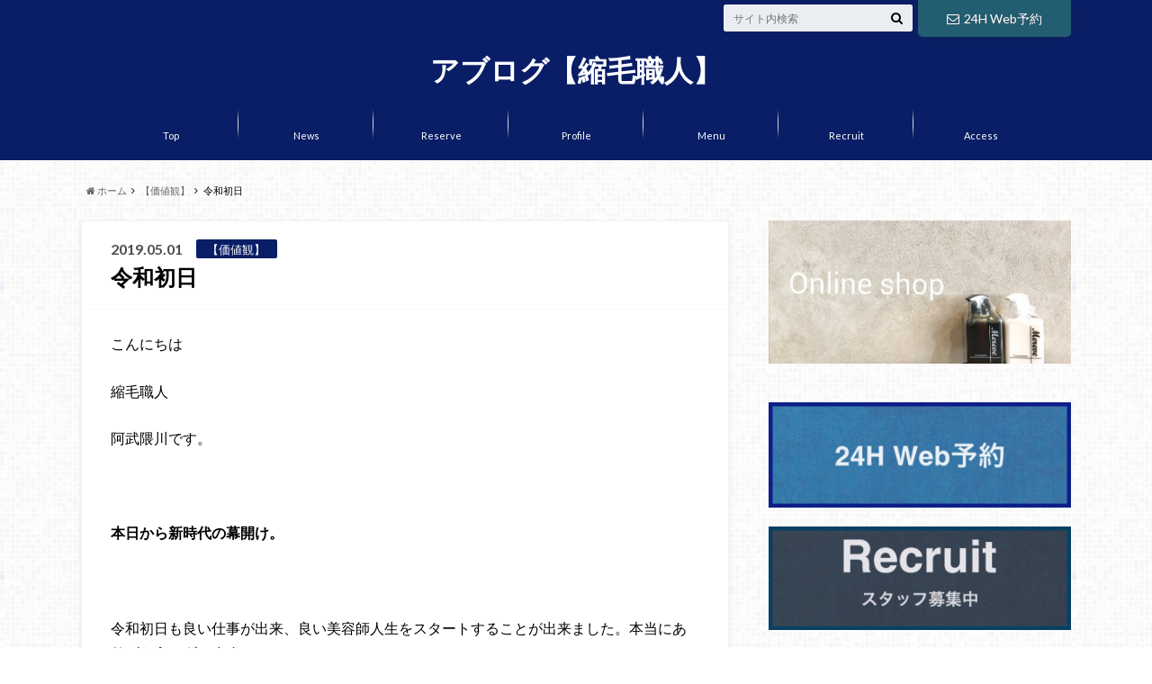

--- FILE ---
content_type: text/html; charset=UTF-8
request_url: https://abukumagawa.com/?p=7909
body_size: 15323
content:
<!doctype html>

<!--[if lt IE 7]><html lang="ja"
	itemscope 
	itemtype="http://schema.org/Article" 
	prefix="og: http://ogp.me/ns#"  class="no-js lt-ie9 lt-ie8 lt-ie7"><![endif]-->
<!--[if (IE 7)&!(IEMobile)]><html lang="ja"
	itemscope 
	itemtype="http://schema.org/Article" 
	prefix="og: http://ogp.me/ns#"  class="no-js lt-ie9 lt-ie8"><![endif]-->
<!--[if (IE 8)&!(IEMobile)]><html lang="ja"
	itemscope 
	itemtype="http://schema.org/Article" 
	prefix="og: http://ogp.me/ns#"  class="no-js lt-ie9"><![endif]-->
<!--[if gt IE 8]><!--> <html lang="ja"
	itemscope 
	itemtype="http://schema.org/Article" 
	prefix="og: http://ogp.me/ns#"  class="no-js"><!--<![endif]-->

	<head>
		<meta charset="utf-8">

		<meta http-equiv="X-UA-Compatible" content="IE=edge">

		<title>令和初日 | アブログ【縮毛職人】</title>

		<meta name="HandheldFriendly" content="True">
		<meta name="MobileOptimized" content="320">
		<meta name="viewport" content="width=device-width, initial-scale=1"/>

		<link rel="pingback" href="https://abukumagawa.com/xmlrpc.php">

		<!--[if lt IE 9]>
		<script src="//html5shiv.googlecode.com/svn/trunk/html5.js"></script>
		<script src="//css3-mediaqueries-js.googlecode.com/svn/trunk/css3-mediaqueries.js"></script>
		<![endif]-->

<!-- GAタグ -->
<script>
  (function(i,s,o,g,r,a,m){i['GoogleAnalyticsObject']=r;i[r]=i[r]||function(){
  (i[r].q=i[r].q||[]).push(arguments)},i[r].l=1*new Date();a=s.createElement(o),
  m=s.getElementsByTagName(o)[0];a.async=1;a.src=g;m.parentNode.insertBefore(a,m)
  })(window,document,'script','//www.google-analytics.com/analytics.js','ga');

  ga('create', 'UA-114350560-1', 'auto');
  ga('send', 'pageview');

</script>


		
<!-- All in One SEO Pack 2.6 by Michael Torbert of Semper Fi Web Design[-1,-1] -->
<link rel="author" href="https://plus.google.com/u/0/105815476040532589788" />
<meta name="description"  content="こんにちは 縮毛職人 阿武隈川です。 本日から新時代の幕開け。 令和初日も良い仕事が出来、良い美容師人生をスタートすることが出来ました。本当にありがとうございます。 ちなみに令和初日は弟のカットからスタート。 弟は何故か自分の友人のほとんどを知っているので、結婚式当日は活躍してもらわなければなりませんからね。 昨日のブログにも書いた通り、 令和は個人にとっても新しい時代の幕開けにしていきます。 より高次元の自己実現×人（社会）の役に立つ とにかく生きてる意味を濃くしていきたい次第であります。 あとは阿武隈川ジュニアほしい。 そんな感じであります。 尚、５月上旬はほぼ満員御礼状態になっております。" />

<link rel="canonical" href="https://abukumagawa.com/?p=7909" />
<meta property="og:title" content="令和初日" />
<meta property="og:type" content="article" />
<meta property="og:url" content="https://abukumagawa.com/?p=7909" />
<meta property="og:image" content="https://abukumagawa.com/wp-content/uploads/2019/04/fotor_155661812948265330003287606200181-691x1024.jpg" />
<meta property="og:site_name" content="アブログ by 阿武隈川 弘【縮毛職人】" />
<meta property="fb:admins" content="hiroshi.abukumagawa" />
<meta property="og:description" content="こんにちは 縮毛職人 阿武隈川です。 本日から新時代の幕開け。 令和初日も良い仕事が出来、良い美容師人生をスタートすることが出来ました。本当にありがとうございます。 ちなみに令和初日は弟のカットからスタート。 弟は何故か自分の友人のほとんどを知っているので、結婚式当日は活躍してもらわなければなりませんからね。 昨日のブログにも書いた通り、 令和は個人にとっても新しい時代の幕開けにしていきます。 より高次元の自己実現×人（社会）の役に立つ とにかく生きてる意味を濃くしていきたい次第であります。 あとは阿武隈川ジュニアほしい。 そんな感じであります。 尚、５月上旬はほぼ満員御礼状態になっております。 ５月、６月はかなり予約が取りづらくなることが見込めるので、特にお早目のご予約をお待ちしております。 では令和もよろしくお願い申し上げます。 阿武隈川 弘 アブログ Mereve.N【メリーヴ エヌ/メリーブ エヌ】 鶴ヶ峰/二俣川/横浜/天王町/西横浜/保土ヶ谷/相鉄線" />
<meta property="article:publisher" content="https://www.facebook.com/Hiroshi-AbukumagawaMereveN-365366397264907/" />
<meta property="article:published_time" content="2019-05-01T09:57:35Z" />
<meta property="article:modified_time" content="2019-05-01T09:57:35Z" />
<meta name="twitter:card" content="summary_large_image" />
<meta name="twitter:site" content="@_abukumagawa" />
<meta name="twitter:domain" content="twitter.com/_abukumagawa" />
<meta name="twitter:title" content="令和初日" />
<meta name="twitter:description" content="こんにちは 縮毛職人 阿武隈川です。 本日から新時代の幕開け。 令和初日も良い仕事が出来、良い美容師人生をスタートすることが出来ました。本当にありがとうございます。 ちなみに令和初日は弟のカットからスタート。 弟は何故か自分の友人のほとんどを知っているので、結婚式当日は活躍してもらわなければなりませんからね。 昨日のブログにも書いた通り、 令和は個人にとっても新しい時代の幕開けにしていきます。 より高次元の自己実現×人（社会）の役に立つ とにかく生きてる意味を濃くしていきたい次第であります。 あとは阿武隈川ジュニアほしい。 そんな感じであります。 尚、５月上旬はほぼ満員御礼状態になっております。 ５月、６月はかなり予約が取りづらくなることが見込めるので、特にお早目のご予約をお待ちしております。 では令和もよろしくお願い申し上げます。 阿武隈川 弘 アブログ Mereve.N【メリーヴ エヌ/メリーブ エヌ】 鶴ヶ峰/二俣川/横浜/天王町/西横浜/保土ヶ谷/相鉄線" />
<meta name="twitter:image" content="https://abukumagawa.com/wp-content/uploads/2019/04/fotor_155661812948265330003287606200181-691x1024.jpg" />
<meta itemprop="image" content="https://abukumagawa.com/wp-content/uploads/2019/04/fotor_155661812948265330003287606200181-691x1024.jpg" />
<!-- /all in one seo pack -->
<link rel='dns-prefetch' href='//webfonts.xserver.jp' />
<link rel='dns-prefetch' href='//s0.wp.com' />
<link rel='dns-prefetch' href='//secure.gravatar.com' />
<link rel='dns-prefetch' href='//ajax.googleapis.com' />
<link rel='dns-prefetch' href='//maxcdn.bootstrapcdn.com' />
<link rel='dns-prefetch' href='//fonts.googleapis.com' />
<link rel='dns-prefetch' href='//s.w.org' />
<link rel="alternate" type="application/rss+xml" title="アブログ【縮毛職人】 &raquo; フィード" href="https://abukumagawa.com/?feed=rss2" />
<link rel="alternate" type="application/rss+xml" title="アブログ【縮毛職人】 &raquo; コメントフィード" href="https://abukumagawa.com/?feed=comments-rss2" />
		<script type="text/javascript">
			window._wpemojiSettings = {"baseUrl":"https:\/\/s.w.org\/images\/core\/emoji\/11\/72x72\/","ext":".png","svgUrl":"https:\/\/s.w.org\/images\/core\/emoji\/11\/svg\/","svgExt":".svg","source":{"concatemoji":"https:\/\/abukumagawa.com\/wp-includes\/js\/wp-emoji-release.min.js"}};
			!function(e,a,t){var n,r,o,i=a.createElement("canvas"),p=i.getContext&&i.getContext("2d");function s(e,t){var a=String.fromCharCode;p.clearRect(0,0,i.width,i.height),p.fillText(a.apply(this,e),0,0);e=i.toDataURL();return p.clearRect(0,0,i.width,i.height),p.fillText(a.apply(this,t),0,0),e===i.toDataURL()}function c(e){var t=a.createElement("script");t.src=e,t.defer=t.type="text/javascript",a.getElementsByTagName("head")[0].appendChild(t)}for(o=Array("flag","emoji"),t.supports={everything:!0,everythingExceptFlag:!0},r=0;r<o.length;r++)t.supports[o[r]]=function(e){if(!p||!p.fillText)return!1;switch(p.textBaseline="top",p.font="600 32px Arial",e){case"flag":return s([55356,56826,55356,56819],[55356,56826,8203,55356,56819])?!1:!s([55356,57332,56128,56423,56128,56418,56128,56421,56128,56430,56128,56423,56128,56447],[55356,57332,8203,56128,56423,8203,56128,56418,8203,56128,56421,8203,56128,56430,8203,56128,56423,8203,56128,56447]);case"emoji":return!s([55358,56760,9792,65039],[55358,56760,8203,9792,65039])}return!1}(o[r]),t.supports.everything=t.supports.everything&&t.supports[o[r]],"flag"!==o[r]&&(t.supports.everythingExceptFlag=t.supports.everythingExceptFlag&&t.supports[o[r]]);t.supports.everythingExceptFlag=t.supports.everythingExceptFlag&&!t.supports.flag,t.DOMReady=!1,t.readyCallback=function(){t.DOMReady=!0},t.supports.everything||(n=function(){t.readyCallback()},a.addEventListener?(a.addEventListener("DOMContentLoaded",n,!1),e.addEventListener("load",n,!1)):(e.attachEvent("onload",n),a.attachEvent("onreadystatechange",function(){"complete"===a.readyState&&t.readyCallback()})),(n=t.source||{}).concatemoji?c(n.concatemoji):n.wpemoji&&n.twemoji&&(c(n.twemoji),c(n.wpemoji)))}(window,document,window._wpemojiSettings);
		</script>
		<style type="text/css">
img.wp-smiley,
img.emoji {
	display: inline !important;
	border: none !important;
	box-shadow: none !important;
	height: 1em !important;
	width: 1em !important;
	margin: 0 .07em !important;
	vertical-align: -0.1em !important;
	background: none !important;
	padding: 0 !important;
}
</style>
<link rel='stylesheet' id='yarppWidgetCss-css'  href='https://abukumagawa.com/wp-content/plugins/yet-another-related-posts-plugin/style/widget.css' type='text/css' media='all' />
<link rel='stylesheet' id='contact-form-7-css'  href='https://abukumagawa.com/wp-content/plugins/contact-form-7/includes/css/styles.css' type='text/css' media='all' />
<link rel='stylesheet' id='sb_instagram_styles-css'  href='https://abukumagawa.com/wp-content/plugins/instagram-feed/css/sb-instagram.min.css' type='text/css' media='all' />
<link rel='stylesheet' id='sb-font-awesome-css'  href='https://maxcdn.bootstrapcdn.com/font-awesome/4.7.0/css/font-awesome.min.css' type='text/css' media='all' />
<link rel='stylesheet' id='pz-linkcard-css'  href='//abukumagawa.com/wp-content/uploads/pz-linkcard/style.css' type='text/css' media='all' />
<link rel='stylesheet' id='twenty20-style-css'  href='https://abukumagawa.com/wp-content/plugins/twenty20/assets/css/twenty20.css' type='text/css' media='all' />
<link rel='stylesheet' id='wordpress-popular-posts-css-css'  href='https://abukumagawa.com/wp-content/plugins/wordpress-popular-posts/public/css/wpp.css' type='text/css' media='all' />
<link rel='stylesheet' id='style-css'  href='https://abukumagawa.com/wp-content/themes/albatros/style.css' type='text/css' media='all' />
<link rel='stylesheet' id='shortcode-css'  href='https://abukumagawa.com/wp-content/themes/albatros/library/css/shortcode.css' type='text/css' media='all' />
<link rel='stylesheet' id='gf_Oswald-css'  href='//fonts.googleapis.com/css?family=Oswald%3A400%2C300%2C700' type='text/css' media='all' />
<link rel='stylesheet' id='gf_Lato-css'  href='//fonts.googleapis.com/css?family=Lato%3A400%2C700%2C400italic%2C700italic' type='text/css' media='all' />
<link rel='stylesheet' id='fontawesome-css'  href='//maxcdn.bootstrapcdn.com/font-awesome/4.6.0/css/font-awesome.min.css' type='text/css' media='all' />
<link rel='stylesheet' id='arpw-style-css'  href='https://abukumagawa.com/wp-content/plugins/advanced-random-posts-widget/assets/css/arpw-frontend.css' type='text/css' media='all' />
<link rel='stylesheet' id='jetpack-widget-social-icons-styles-css'  href='https://abukumagawa.com/wp-content/plugins/jetpack/modules/widgets/social-icons/social-icons.css' type='text/css' media='all' />
<link rel='stylesheet' id='jetpack_css-css'  href='https://abukumagawa.com/wp-content/plugins/jetpack/css/jetpack.css' type='text/css' media='all' />
<script type='text/javascript' src='//ajax.googleapis.com/ajax/libs/jquery/1.12.2/jquery.min.js'></script>
<script type='text/javascript'>
/* <![CDATA[ */
var related_posts_js_options = {"post_heading":"h4"};
/* ]]> */
</script>
<script type='text/javascript' src='https://abukumagawa.com/wp-content/plugins/jetpack/_inc/build/related-posts/related-posts.min.js'></script>
<script type='text/javascript' src='//webfonts.xserver.jp/js/xserver.js'></script>
<script type='text/javascript'>
/* <![CDATA[ */
var wpp_params = {"rest_api":"1","sampling_active":"0","sampling_rate":"100","ajax_url":"https:\/\/abukumagawa.com\/index.php?rest_route=\/wordpress-popular-posts\/v1\/popular-posts\/","action":"update_views_ajax","ID":"7909","token":"40ad12d2a7","debug":""};
/* ]]> */
</script>
<script type='text/javascript' src='https://abukumagawa.com/wp-content/plugins/wordpress-popular-posts/public/js/wpp-4.1.0.min.js'></script>
<link rel='https://api.w.org/' href='https://abukumagawa.com/index.php?rest_route=/' />
<link rel='shortlink' href='https://wp.me/p9EKrO-23z' />
<link rel="alternate" type="application/json+oembed" href="https://abukumagawa.com/index.php?rest_route=%2Foembed%2F1.0%2Fembed&#038;url=https%3A%2F%2Fabukumagawa.com%2F%3Fp%3D7909" />
<link rel="alternate" type="text/xml+oembed" href="https://abukumagawa.com/index.php?rest_route=%2Foembed%2F1.0%2Fembed&#038;url=https%3A%2F%2Fabukumagawa.com%2F%3Fp%3D7909&#038;format=xml" />

<link rel='dns-prefetch' href='//v0.wordpress.com'/>
<style type='text/css'>img#wpstats{display:none}</style><style type="text/css">
body{color: #000000;}
a{color: #4781b7;}
a:hover{color: #74B7CF;}
#main .article footer .post-categories li a,#main .article footer .tags a{  background: #4781b7;  border:1px solid #4781b7;}
#main .article footer .tags a{color:#4781b7; background: none;}
#main .article footer .post-categories li a:hover,#main .article footer .tags a:hover{ background:#74B7CF;  border-color:#74B7CF;}
input[type="text"],input[type="password"],input[type="datetime"],input[type="datetime-local"],input[type="date"],input[type="month"],input[type="time"],input[type="week"],input[type="number"],input[type="email"],input[type="url"],input[type="search"],input[type="tel"],input[type="color"],select,textarea,.field { background-color: #eaedf2;}
/*ヘッダー*/
.header{background: #091e66;}
.header .subnav .site_description,.header .mobile_site_description{color:  #fff;}
.nav li a,.subnav .linklist li a,.subnav .linklist li a:before {color: #fff;}
.nav li a:hover,.subnav .linklist li a:hover{color:#00e5d6;}
.subnav .contactbutton a{background: #235D72;}
.subnav .contactbutton a:hover{background:#3F7E94;}
@media only screen and (min-width: 768px) {
	.nav ul {background: #323944;}
	.nav li ul.sub-menu li a{color: #B0B4BA;}
}
/*メインエリア*/
.byline .cat-name{background: #091e66; color:  #fff;}
.widgettitle {background: #091e66; color:  #fff;}
.widget li a:after{color: #091e66!important;}

/* 投稿ページ吹き出し見出し */
.single .entry-content h2{background: #5C6B80;}
.single .entry-content h2:after{border-top-color:#5C6B80;}
/* リスト要素 */
.entry-content ul li:before{ background: #5C6B80;}
.entry-content ol li:before{ background: #5C6B80;}
/* カテゴリーラベル */
.single .authorbox .author-newpost li .cat-name,.related-box li .cat-name{ background: #091e66;color:  #fff;}
/* CTA */
.cta-inner{ background: #323944;}
/* ローカルナビ */
.local-nav .title a{ background: #4781b7;}
.local-nav .current_page_item a{color:#4781b7;}
/* ランキングバッジ */
ul.wpp-list li a:before{background: #091e66;color:  #fff;}
/* アーカイブのボタン */
.readmore a{border:1px solid #4781b7;color:#4781b7;}
.readmore a:hover{background:#4781b7;color:#fff;}
/* ボタンの色 */
.btn-wrap a{background: #4781b7;border: 1px solid #4781b7;}
.btn-wrap a:hover{background: #74B7CF;}
.btn-wrap.simple a{border:1px solid #4781b7;color:#4781b7;}
.btn-wrap.simple a:hover{background:#4781b7;}
/* コメント */
.blue-btn, .comment-reply-link, #submit { background-color: #4781b7; }
.blue-btn:hover, .comment-reply-link:hover, #submit:hover, .blue-btn:focus, .comment-reply-link:focus, #submit:focus {background-color: #74B7CF; }
/* サイドバー */
.widget a{text-decoration:none; color:#666;}
.widget a:hover{color:#999;}
/*フッター*/
#footer-top{background-color: #323944; color: #86909E;}
.footer a,#footer-top a{color: #B0B4BA;}
#footer-top .widgettitle{color: #86909E;}
.footer {background-color: #323944;color: #86909E;}
.footer-links li:before{ color: #091e66;}
/* ページネーション */
.pagination a, .pagination span,.page-links a , .page-links ul > li > span{color: #4781b7;}
.pagination a:hover, .pagination a:focus,.page-links a:hover, .page-links a:focus{background-color: #4781b7;}
.pagination .current:hover, .pagination .current:focus{color: #74B7CF;}
</style>
<style type="text/css">.broken_link, a.broken_link {
	text-decoration: line-through;
}</style><style type="text/css" id="custom-background-css">
body.custom-background { background-image: url("https://abukumagawa.com/wp-content/themes/albatros/library/images/body_bg01.png"); background-position: left top; background-size: auto; background-repeat: repeat; background-attachment: scroll; }
</style>
<link rel="icon" href="https://abukumagawa.com/wp-content/uploads/2018/02/1519300866211-150x150.jpg" sizes="32x32" />
<link rel="icon" href="https://abukumagawa.com/wp-content/uploads/2018/02/1519300866211.jpg" sizes="192x192" />
<link rel="apple-touch-icon-precomposed" href="https://abukumagawa.com/wp-content/uploads/2018/02/1519300866211.jpg" />
<meta name="msapplication-TileImage" content="https://abukumagawa.com/wp-content/uploads/2018/02/1519300866211.jpg" />


	</head>

	<body class="post-template-default single single-post postid-7909 single-format-standard custom-background">

		<div id="container">

					
			<header class="header headercenter" role="banner">

				<div id="inner-header" class="wrap cf">


					
<div id="logo">
																		<p class="h1 text"><a href="https://abukumagawa.com">アブログ【縮毛職人】</a></p>
											</div>					
					
					<div class="subnav cf">
										<p class="site_description"></p>
										
					<div class="contactbutton"><ul id="menu-%e5%95%8f%e3%81%84%e5%90%88%e3%82%8f%e3%81%9b%e3%83%9c%e3%82%bf%e3%83%b3" class=""><li id="menu-item-8702" class="menu-item menu-item-type-custom menu-item-object-custom menu-item-8702"><a href="https://enx.co.jp/staff/hiroshi-abukumagawa/"><span class="gf"></span><i class="fa fa-envelope-o"></i>24H Web予約</a></li>
</ul></div>					
										
					<form role="search" method="get" id="searchform" class="searchform" action="https://abukumagawa.com/">
    <div>
        <label for="s" class="screen-reader-text"></label>
        <input type="search" id="s" name="s" value="" placeholder="サイト内検索" /><button type="submit" id="searchsubmit" ><i class="fa fa-search"></i></button>
    </div>
</form>					</div>

					<nav id="g_nav" role="navigation">
						<ul id="menu-%e3%82%b0%e3%83%ad%e3%83%bc%e3%83%90%e3%83%ab%e3%83%8a%e3%83%93" class="nav top-nav cf"><li id="menu-item-931" class="menu-item menu-item-type-custom menu-item-object-custom menu-item-home menu-item-931"><a href="https://abukumagawa.com">Top<span class="gf"></span></a></li>
<li id="menu-item-928" class="menu-item menu-item-type-taxonomy menu-item-object-category menu-item-928"><a href="https://abukumagawa.com/?cat=7">News<span class="gf"></span></a></li>
<li id="menu-item-8701" class="menu-item menu-item-type-custom menu-item-object-custom menu-item-8701"><a href="https://enx.co.jp/staff/hiroshi-abukumagawa/">Reserve<span class="gf"></span></a></li>
<li id="menu-item-9917" class="menu-item menu-item-type-custom menu-item-object-custom menu-item-9917"><a href="https://abukumagawa.com/?page_id=9136">Profile<span class="gf"></span></a></li>
<li id="menu-item-9918" class="menu-item menu-item-type-custom menu-item-object-custom menu-item-has-children menu-item-9918"><a href="https://enx.co.jp/tsurugamine-menu/">Menu<span class="gf"></span></a>
<ul class="sub-menu">
	<li id="menu-item-930" class="menu-item menu-item-type-taxonomy menu-item-object-category menu-item-930"><a href="https://abukumagawa.com/?cat=15">Straight<span class="gf"></span></a></li>
	<li id="menu-item-921" class="menu-item menu-item-type-post_type menu-item-object-page menu-item-921"><a href="https://abukumagawa.com/?page_id=415">Straight Manual<span class="gf"></span></a></li>
</ul>
</li>
<li id="menu-item-9174" class="menu-item menu-item-type-custom menu-item-object-custom menu-item-9174"><a href="https://enx.co.jp/biyoshi/">Recruit<span class="gf"></span></a></li>
<li id="menu-item-926" class="menu-item menu-item-type-post_type menu-item-object-page menu-item-926"><a href="https://abukumagawa.com/?page_id=288">Access<span class="gf"></span></a></li>
</ul>
					</nav>

				</div>

			</header>


<div id="breadcrumb" class="breadcrumb inner wrap cf"><ul><li itemscope itemtype="//data-vocabulary.org/Breadcrumb"><a href="https://abukumagawa.com/" itemprop="url"><i class="fa fa-home"></i><span itemprop="title"> ホーム</span></a></li><li itemscope itemtype="//data-vocabulary.org/Breadcrumb"><a href="https://abukumagawa.com/?cat=11" itemprop="url"><span itemprop="title">【価値観】</span></a></li><li>令和初日</li></ul></div>

			<div id="content">

				<div id="inner-content" class="wrap cf">

					<main id="main" class="m-all t-2of3 d-5of7 cf" role="main">

						

		              <article id="post-7909" class="post-7909 post type-post status-publish format-standard has-post-thumbnail hentry category-11 article cf" role="article">
		
		                <header class="article-header entry-header">
		                  <p class="byline entry-meta vcard">
			                		
							<span class="date entry-date updated" itemprop="datePublished" datetime="2019-05-01">2019.05.01</span>
			                <span class="cat-name cat-id-11">【価値観】</span>
			                <span class="author" style="display: none;"><span class="fn">阿武隈川 弘</span></span>
		
		                  </p>
		
		
		                  <h1 class="entry-title single-title" itemprop="headline" rel="bookmark">令和初日</h1>
		
		                </header>
		
						
						
						
		                <section class="entry-content cf" itemprop="articleBody">

						

						<p>こんにちは</p>
<p>縮毛職人</p>
<p>阿武隈川です。</p>
<p>&nbsp;</p>
<p><strong>本日から新時代の幕開け。</strong></p>
<p>&nbsp;</p>
<p>令和初日も良い仕事が出来、良い美容師人生をスタートすることが出来ました。本当にありがとうございます。</p>
<p>ちなみに令和初日は弟のカットからスタート。</p>
<p>弟は何故か自分の友人のほとんどを知っているので、結婚式当日は活躍してもらわなければなりませんからね。</p>
<p>&nbsp;</p>
<p>昨日のブログにも書いた通り、</p>
<div class="linkcard"><div class="lkc-internal-wrap"><a class="no_icon" href="https://abukumagawa.com/?p=7902"><div class="lkc-card"><div class="lkc-info"><span class="lkc-domain"><img class="lkc-favicon" src="https://www.google.com/s2/favicons?domain=abukumagawa.com" alt="" width=16 height=16 />&nbsp;アブログ【縮毛職人】</span></div><div class="lkc-content"><span class="lkc-thumbnail"><img class="lkc-thumbnail-img" src="https://abukumagawa.com/wp-content/uploads/2019/04/fotor_1556618103248332374878376274278849-150x150.jpg" alt="" /></span><span class="lkc-title">平成最後の日</span><div class="lkc-url"><cite>https://abukumagawa.com/?p=7902</cite></div><div class="lkc-excerpt">こんにちは縮毛職人阿武隈川です。&nbsp;平成最後の日は、疲労困憊により家でゆったりと過ごしました。４月はヒマな月になるかな？と思っていたのですが、蓋を開けてみれば毎日満員御礼状態で美容師生活を締めくくることが出来ました。これも皆様のおかげであります...</div></div><div class="clear"></div></div></a></div></div>
<p><strong>令和は個人にとっても新しい時代の幕開けにしていきます。</strong></p>
<p>&nbsp;</p>
<p>より<strong>高次元の自己実現×人（社会）の役に立つ</strong></p>
<p>&nbsp;</p>
<p>とにかく生きてる意味を濃くしていきたい次第であります。</p>
<p>&nbsp;</p>
<p>あとは阿武隈川ジュニアほしい。</p>
<p>&nbsp;</p>
<p>そんな感じであります。</p>
<p>&nbsp;</p>
<p><strong>尚、５月上旬はほぼ満員御礼状態になっております。</strong></p>
<p><strong>５月、６月はかなり予約が取りづらくなることが見込めるので、特にお早目のご予約をお待ちしております。</strong></p>
<p>&nbsp;</p>
<p>では令和もよろしくお願い申し上げます。</p>
<p>&nbsp;</p>
<h4>阿武隈川 弘 アブログ</h4>
<h4>Mereve.N【メリーヴ エヌ/メリーブ エヌ】</h4>
<h4>鶴ヶ峰/二俣川/横浜/天王町/西横浜/保土ヶ谷/相鉄線</h4>

<div id='jp-relatedposts' class='jp-relatedposts' >
	<h3 class="jp-relatedposts-headline"><em>関連</em></h3>
</div><div class='yarpp-related yarpp-related-none'>
<p>No related posts.</p>
</div>

						
		                </section>

												
						



						

												
													<div class="add cta-wrap">
								<div id="text-29" class="ctawidget widget_text">			<div class="textwidget"><p style="text-align: center;"><span style="color: #ff0000;"><strong>※【店舗名変更のお知らせ】</strong></span></p>
<p style="text-align: center;"><span style="color: #ff0000;"><strong>旧:Mereve.N → 新:enx</strong></span></p>
</div>
		</div><div id="custom_html-16" class="widget_text ctawidget widget_custom_html"><div class="textwidget custom-html-widget"><a href=" https://abukumagawa.com/?page_id=9136 "><img class="alignnone wp-image-9152 size-full" src="https://abukumagawa.com/wp-content/uploads/2019/08/15654117466363523622035412715252.jpg" alt="" width="1280" height="1280" /></a></div></div><div id="custom_html-18" class="widget_text ctawidget widget_custom_html"><div class="textwidget custom-html-widget"><br/>
<a href="https://enx.thebase.in/"><img class="aligncenter wp-image-9199 size-full" src="https://abukumagawa.com/wp-content/uploads/2019/08/fotor_1565596533472898526215379465449869.jpg" alt="" width="1478" height="700" /></a>
<br/>
<a href="https://enx.co.jp/staff/hiroshi-abukumagawa/"><img class="aligncenter wp-image-9187 size-full" src="https://abukumagawa.com/wp-content/uploads/2019/08/15655675754728687861538787860204.jpg" alt="" width="750" height="262" /></a>
<br/>
<a href="https://enx.co.jp/biyoshi/"><img class="alignnone wp-image-9186 size-full aligncenter" src="https://abukumagawa.com/wp-content/uploads/2019/08/15655675728696209839388095055955.jpg" alt="" width="748" height="256" /></a>
<br/></div></div><div id="text-6" class="ctawidget widget_text">			<div class="textwidget"><p style="center;">
<div class="linkcard"><div class="lkc-internal-wrap"><a class="no_icon" href="https://abukumagawa.com/?page_id=415"><div class="lkc-card"><div class="lkc-info"><span class="lkc-domain"><img class="lkc-favicon" src="https://www.google.com/s2/favicons?domain=abukumagawa.com" alt="" width=16 height=16 />&nbsp;アブログ【縮毛職人】</span></div><div class="lkc-content"><span class="lkc-thumbnail"><img class="lkc-thumbnail-img" src="https://abukumagawa.com/wp-content/uploads/2018/05/fotor_15272572044589591227772-150x150.jpg" alt="" /></span><span class="lkc-title">【無料】縮毛矯正マニュアル</span><div class="lkc-url"><cite>https://abukumagawa.com/?page_id=415</cite></div><div class="lkc-excerpt">こんにちは横浜の鶴ヶ峰の縮毛職人と名高い美容師、美容室enx(エンクス)の阿武隈川 弘（アブクマガワ　ヒロシ）です。&nbsp;縮毛職人こだわりの縮毛矯正についてブログにしていきます。&nbsp;【はじめに】縮毛矯正のイメージをなんとなく捉える&nbsp;&nbsp;チョコレ...</div></div><div class="clear"></div></div></a></div></div></p>
</div>
		</div><div id="text-10" class="ctawidget widget_text">			<div class="textwidget"><div class="linkcard"><div class="lkc-internal-wrap"><a class="no_icon" href="https://abukumagawa.com/?page_id=4151"><div class="lkc-card"><div class="lkc-info"><span class="lkc-domain"><img class="lkc-favicon" src="https://www.google.com/s2/favicons?domain=abukumagawa.com" alt="" width=16 height=16 />&nbsp;アブログ【縮毛職人】</span></div><div class="lkc-content"><span class="lkc-thumbnail"><img class="lkc-thumbnail-img" src="https://abukumagawa.com/wp-content/uploads/2019/08/15602567057435808855771207055325-150x150.jpg" alt="" /></span><span class="lkc-title">【お客様向け】ヘアケアまとめ</span><div class="lkc-url"><cite>https://abukumagawa.com/?page_id=4151</cite></div><div class="lkc-excerpt">こんにちは縮毛職人阿武隈川です。&nbsp;美髪は美容師だけの努力で作ることは出来ません。&nbsp;お客様自身による、ご自宅でのケアも必須になります。&nbsp;&nbsp;こちらではご自宅で出来るヘアケアの方法をまとめました。&nbsp;ぜひご覧になって、試してみてくださ...</div></div><div class="clear"></div></div></a></div></div>
</div>
		</div>							</div>
						
						

  
  

		                <footer class="article-footer">

							<div class="category-newpost-wrap">
							<h3><a href="https://abukumagawa.com/?cat=11" rel="category">【価値観】</a>の最新記事</h3>
														<ul class="category-newpost cf">
																					<li class="cf"><span class="date">2021.01.01</span><a href="https://abukumagawa.com/?p=10170" title="2021年　抱負"> 2021年　抱負</a></li>
														<li class="cf"><span class="date">2020.07.24</span><a href="https://abukumagawa.com/?p=10113" title="【8月スケジュール】初セミナー開催予定"> 【8月スケジュール】初セミナー開催予定</a></li>
														<li class="cf"><span class="date">2020.04.27</span><a href="https://abukumagawa.com/?p=9974" title="マスクをしてても施術可能な必殺技、公開！"> マスクをしてても施術可能な必殺技、公開！</a></li>
														<li class="cf"><span class="date">2020.04.26</span><a href="https://abukumagawa.com/?p=9960" title="アニスタ(アニ髪スタイリスト)の村井こと「ゆっけ」と撮影"> アニスタ(アニ髪スタイリスト)の村井こと「ゆっけ」と撮影</a></li>
														<li class="cf"><span class="date">2020.04.23</span><a href="https://abukumagawa.com/?p=9943" title="事務作業ばかりやっています"> 事務作業ばかりやっています</a></li>
																					</ul>
							</div>
	
			                <ul class="post-categories">
	<li><a href="https://abukumagawa.com/?cat=11" rel="category">【価値観】</a></li></ul>			
			                		
		                </footer>
						
		              </article>
		

						<div class="authorbox">
							<div class="inbox">
								<div class="profile cf">
									<h2 class="h_ttl"><span class="gf">ABOUT</span>この記事をかいた人</h2>
										<img alt='' src='https://secure.gravatar.com/avatar/76d4a803ec3ac42fb1751a38b869d60b?s=150&#038;d=mm&#038;r=g' srcset='https://secure.gravatar.com/avatar/76d4a803ec3ac42fb1751a38b869d60b?s=300&#038;d=mm&#038;r=g 2x' class='avatar avatar-150 photo' height='150' width='150' />										<p class="name author"><a href="https://abukumagawa.com/?author=1" title="阿武隈川 弘 の投稿" rel="author">阿武隈川 弘</a></p>
										<div class="profile_description">
											【縮毛職人】と名高い美容師。髪質に悩む顧客多数。

横浜の鶴ヶ峰 enx トップスタイリスト / (株) enx 代表取締役 / 美容師道場管理人

得意の縮毛矯正を活かしたカットとカラーで、どんな髪質も365日美髪へと必ず導きます。										</div>
										<div class="author_sns">
											<ul>
											</ul>
										</div>
								</div>
							
							
								<div class="author-newpost cf">
									<h2 class="h_ttl"><span class="gf">NEW POST</span>最新の記事</h2>
										<ul>
																																								<li>
											<a href="https://abukumagawa.com/?p=11016">
											<figure class="eyecatch">
																			                <img width="300" height="200" src="https://abukumagawa.com/wp-content/uploads/2026/01/pxl_20260101_0020273613091221281625470608-300x200.jpg" class="attachment-home-thum size-home-thum wp-post-image" alt="" />																						</figure>
												<span class="cat-name">【最新ニュース】</span>
												<time class="date">2026.1.1</time>
												<h3 class="ttl">
												【年始のごあいさつ】3月のスケジュール開放												</h3>
											</a>
										</li>
																				<li>
											<a href="https://abukumagawa.com/?p=11008">
											<figure class="eyecatch">
																			                <img width="300" height="200" src="https://abukumagawa.com/wp-content/uploads/2025/11/17637227456387051208165284472878-300x200.jpg" class="attachment-home-thum size-home-thum wp-post-image" alt="" />																						</figure>
												<span class="cat-name">【最新ニュース】</span>
												<time class="date">2025.12.1</time>
												<h3 class="ttl">
												【2月スケジュール開放】												</h3>
											</a>
										</li>
																				<li>
											<a href="https://abukumagawa.com/?p=10987">
											<figure class="eyecatch">
																			                <img width="300" height="200" src="https://abukumagawa.com/wp-content/uploads/2025/10/17613607385208397618066961536083-300x200.jpg" class="attachment-home-thum size-home-thum wp-post-image" alt="" />																						</figure>
												<span class="cat-name">【最新ニュース】</span>
												<time class="date">2025.11.1</time>
												<h3 class="ttl">
												【1月スケジュールと12月オージュア予約】												</h3>
											</a>
										</li>
																				<li>
											<a href="https://abukumagawa.com/?p=10965">
											<figure class="eyecatch">
																			                <img width="300" height="200" src="https://abukumagawa.com/wp-content/uploads/2025/09/1758879684317-300x200.jpg" class="attachment-home-thum size-home-thum wp-post-image" alt="" />																						</figure>
												<span class="cat-name">【最新ニュース】</span>
												<time class="date">2025.10.1</time>
												<h3 class="ttl">
												【12月と年末年始スケジュールと12月オージュア予約開始】												</h3>
											</a>
										</li>
																														</ul>
								</div>
							</div>
													
							<div class="np-post">	
								<div class="navigation">
																<div class="prev"><a href="https://abukumagawa.com/?p=7902" rel="prev">平成最後の日</a></div>
																								<div class="next"><a href="https://abukumagawa.com/?p=7914" rel="next">【４月ブログランキング】結婚式当日は、この辺から見えます</a></div>
																</div>
							</div>
						</div>



	
			<div class='yarpp-related yarpp-related-none'>
<p>No related posts.</p>
</div>
	

						
						

					</main>

									<div id="sidebar1" class="sidebar m-all t-1of3 d-2of7 last-col cf" role="complementary">
					
					 
					
										
										
					
											<div id="custom_html-20" class="widget_text widget widget_custom_html"><div class="textwidget custom-html-widget"><a href="https://enx.thebase.in/"><img class="aligncenter wp-image-9199 size-full" src="https://abukumagawa.com/wp-content/uploads/2019/08/fotor_1565596533472898526215379465449869.jpg" alt="" width="1478" height="700" /></a></div></div><div id="custom_html-17" class="widget_text widget widget_custom_html"><div class="textwidget custom-html-widget"><a href="https://enx.co.jp/staff/hiroshi-abukumagawa/"><img class="aligncenter wp-image-9187 size-full" src="https://abukumagawa.com/wp-content/uploads/2019/08/15655675754728687861538787860204.jpg" alt="" width="750" height="262" /></a>
<br/>
<a href="https://enx.co.jp/biyoshi/"><img class="alignnone wp-image-9186 size-full aligncenter" src="https://abukumagawa.com/wp-content/uploads/2019/08/15655675728696209839388095055955.jpg" alt="" width="748" height="256" /></a></div></div>
<div id="wpp-2" class="widget popular-posts">
<h4 class="widgettitle"><span>Popular Posts</span></h4>
<!-- WordPress Popular Posts -->

<ul class="wpp-list wpp-list-with-thumbnails">
<li>
<a href="https://abukumagawa.com/?p=3903" title="カットが上手いor下手な美容師の特徴・見分け方とは。技術の差はどこで出る？カットの基礎・基本的な考え方。横浜/鶴ヶ峰/美容室/縮毛矯正/阿武隈川弘" target="_self"><img src="https://abukumagawa.com/wp-content/uploads/wordpress-popular-posts/3903-featured-75x75.jpg" width="75" height="75" alt="カットが上手いor下手な美容師の特徴・見分け方とは。技術の差はどこで出る？カットの基礎・基本的な考え方。横浜/鶴ヶ峰/美容室/縮毛矯正/阿武隈川弘" class="wpp-thumbnail wpp_cached_thumb wpp_featured" /></a>
<a href="https://abukumagawa.com/?p=3903" title="カットが上手いor下手な美容師の特徴・見分け方とは。技術の差はどこで出る？カットの基礎・基本的な考え方。横浜/鶴ヶ峰/美容室/縮毛矯正/阿武隈川弘" class="wpp-post-title" target="_self">カットが上手いor下手な美容師の特徴・見分け方とは。技術の差はどこで出る？カットの基礎・基本的な考え...</a>
</li>
<li>
<a href="https://abukumagawa.com/?p=2594" title="【プレックスメント徹底解説】PLEXMENT byパイモア《グリオキシル酸》を使用したトリートメントのストレート(≠縮毛矯正)やビビり直しの方法・施術工程とは？横浜/鶴ヶ峰/美容室/阿武隈川弘" target="_self"><img src="https://abukumagawa.com/wp-content/uploads/wordpress-popular-posts/2594-featured-75x75.png" width="75" height="75" alt="【プレックスメント徹底解説】PLEXMENT byパイモア《グリオキシル酸》を使用したトリートメントのストレート(≠縮毛矯正)やビビり直しの方法・施術工程とは？横浜/鶴ヶ峰/美容室/阿武隈川弘" class="wpp-thumbnail wpp_cached_thumb wpp_featured" /></a>
<a href="https://abukumagawa.com/?p=2594" title="【プレックスメント徹底解説】PLEXMENT byパイモア《グリオキシル酸》を使用したトリートメントのストレート(≠縮毛矯正)やビビり直しの方法・施術工程とは？横浜/鶴ヶ峰/美容室/阿武隈川弘" class="wpp-post-title" target="_self">【プレックスメント徹底解説】PLEXMENT byパイモア《グリオキシル酸》を使用したトリートメント...</a>
</li>
<li>
<a href="https://abukumagawa.com/?p=2374" title="縮毛矯正をかけた後のご自宅でのお手入れ・ケア方法やNG行為とは。シャンプーのタイミング、結ぶときはいつから大丈夫？横浜/鶴ヶ峰/美容室/阿武隈川弘" target="_self"><img src="https://abukumagawa.com/wp-content/uploads/wordpress-popular-posts/2374-featured-75x75.jpg" width="75" height="75" alt="縮毛矯正をかけた後のご自宅でのお手入れ・ケア方法やNG行為とは。シャンプーのタイミング、結ぶときはいつから大丈夫？横浜/鶴ヶ峰/美容室/阿武隈川弘" class="wpp-thumbnail wpp_cached_thumb wpp_featured" /></a>
<a href="https://abukumagawa.com/?p=2374" title="縮毛矯正をかけた後のご自宅でのお手入れ・ケア方法やNG行為とは。シャンプーのタイミング、結ぶときはいつから大丈夫？横浜/鶴ヶ峰/美容室/阿武隈川弘" class="wpp-post-title" target="_self">縮毛矯正をかけた後のご自宅でのお手入れ・ケア方法やNG行為とは。シャンプーのタイミング、結ぶときはい...</a>
</li>
<li>
<a href="https://abukumagawa.com/?p=3488" title="夏場の汗で、かけた直後の縮毛矯正はとれる・うねる？当日の前髪などの対処方法も。横浜/鶴ヶ峰/美容室/阿武隈川弘" target="_self"><img src="https://abukumagawa.com/wp-content/uploads/wordpress-popular-posts/3488-featured-75x75.jpg" width="75" height="75" alt="夏場の汗で、かけた直後の縮毛矯正はとれる・うねる？当日の前髪などの対処方法も。横浜/鶴ヶ峰/美容室/阿武隈川弘" class="wpp-thumbnail wpp_cached_thumb wpp_featured" /></a>
<a href="https://abukumagawa.com/?p=3488" title="夏場の汗で、かけた直後の縮毛矯正はとれる・うねる？当日の前髪などの対処方法も。横浜/鶴ヶ峰/美容室/阿武隈川弘" class="wpp-post-title" target="_self">夏場の汗で、かけた直後の縮毛矯正はとれる・うねる？当日の前髪などの対処方法も。横浜/鶴ヶ峰/美容室/...</a>
</li>
<li>
<a href="https://abukumagawa.com/?p=1783" title="縮毛矯正の2液・2剤である酸化剤の重要性・効果・役割・放置時間とは。横浜/鶴ヶ峰/美容室/阿武隈川弘" target="_self"><img src="https://abukumagawa.com/wp-content/uploads/wordpress-popular-posts/1783-featured-75x75.jpg" width="75" height="75" alt="縮毛矯正の2液・2剤である酸化剤の重要性・効果・役割・放置時間とは。横浜/鶴ヶ峰/美容室/阿武隈川弘" class="wpp-thumbnail wpp_cached_thumb wpp_featured" /></a>
<a href="https://abukumagawa.com/?p=1783" title="縮毛矯正の2液・2剤である酸化剤の重要性・効果・役割・放置時間とは。横浜/鶴ヶ峰/美容室/阿武隈川弘" class="wpp-post-title" target="_self">縮毛矯正の2液・2剤である酸化剤<過酸化水素(オキシ)・臭素酸(ブロム酸)>の重要性・効果・役割・放...</a>
</li>
<li>
<a href="https://abukumagawa.com/?p=1346" title="【GRATS(グラッツ)byパイモア】トリートメント97%縮毛矯正(ストレートパーマ)の使用方法/やり方とは？GMT・スピエラとアイロンの使い方。同時カラーについても。【PLEXMENT(プレックスメント)】・【R】・【スマートボンド】・【オラプレックス】との配合比率も徹底解説。横浜/鶴ヶ峰/美容室/阿武隈川弘" target="_self"><img src="https://abukumagawa.com/wp-content/uploads/wordpress-popular-posts/1346-featured-75x75.jpg" width="75" height="75" alt="【GRATS(グラッツ)byパイモア】トリートメント97%縮毛矯正(ストレートパーマ)の使用方法/やり方とは？GMT・スピエラとアイロンの使い方。同時カラーについても。【PLEXMENT(プレックスメント)】・【R】・【スマートボンド】・【オラプレックス】との配合比率も徹底解説。横浜/鶴ヶ峰/美容室/阿武隈川弘" class="wpp-thumbnail wpp_cached_thumb wpp_featured" /></a>
<a href="https://abukumagawa.com/?p=1346" title="【GRATS(グラッツ)byパイモア】トリートメント97%縮毛矯正(ストレートパーマ)の使用方法/やり方とは？GMT・スピエラとアイロンの使い方。同時カラーについても。【PLEXMENT(プレックスメント)】・【R】・【スマートボンド】・【オラプレックス】との配合比率も徹底解説。横浜/鶴ヶ峰/美容室/阿武隈川弘" class="wpp-post-title" target="_self">【GRATS(グラッツ)byパイモア】トリートメント97%縮毛矯正(ストレートパーマ)の使用方法/や...</a>
</li>
<li>
<a href="https://abukumagawa.com/?p=7290" title="【Sarahah】乾きづらい髪質とは？速く乾かす方法と撥水毛と吸水毛の違い" target="_self"><img src="https://abukumagawa.com/wp-content/uploads/wordpress-popular-posts/7290-featured-75x75.jpg" width="75" height="75" alt="【Sarahah】乾きづらい髪質とは？速く乾かす方法と撥水毛と吸水毛の違い" class="wpp-thumbnail wpp_cached_thumb wpp_featured" /></a>
<a href="https://abukumagawa.com/?p=7290" title="【Sarahah】乾きづらい髪質とは？速く乾かす方法と撥水毛と吸水毛の違い" class="wpp-post-title" target="_self">【Sarahah】乾きづらい髪質とは？速く乾かす方法と撥水毛と吸水毛の違い...</a>
</li>
<li>
<a href="https://abukumagawa.com/?p=3418" title="【保存版】縮毛矯正で自然な感じの内巻きな仕上がりにする方法。1液による軟化コントロールとストレートアイロン操作のやり方で、失敗せずにパーマもかけないで毛先を丸くするコツとは。横浜/鶴ヶ峰/美容室/阿武隈川弘" target="_self"><img src="https://abukumagawa.com/wp-content/uploads/wordpress-popular-posts/3418-featured-75x75.jpg" width="75" height="75" alt="【保存版】縮毛矯正で自然な感じの内巻きな仕上がりにする方法。1液による軟化コントロールとストレートアイロン操作のやり方で、失敗せずにパーマもかけないで毛先を丸くするコツとは。横浜/鶴ヶ峰/美容室/阿武隈川弘" class="wpp-thumbnail wpp_cached_thumb wpp_featured" /></a>
<a href="https://abukumagawa.com/?p=3418" title="【保存版】縮毛矯正で自然な感じの内巻きな仕上がりにする方法。1液による軟化コントロールとストレートアイロン操作のやり方で、失敗せずにパーマもかけないで毛先を丸くするコツとは。横浜/鶴ヶ峰/美容室/阿武隈川弘" class="wpp-post-title" target="_self">【保存版】縮毛矯正で自然な感じの内巻きな仕上がりにする方法。1液による軟化コントロールとストレートア...</a>
</li>
<li>
<a href="https://abukumagawa.com/?p=3657" title="「指名予約しない新規のお客様」の場合、美容室は担当美容師の決め方をどのようにする？指名ありとなしは、どちらが多い？" target="_self"><img src="https://abukumagawa.com/wp-content/uploads/wordpress-popular-posts/3657-featured-75x75.jpg" width="75" height="75" alt="「指名予約しない新規のお客様」の場合、美容室は担当美容師の決め方をどのようにする？指名ありとなしは、どちらが多い？" class="wpp-thumbnail wpp_cached_thumb wpp_featured" /></a>
<a href="https://abukumagawa.com/?p=3657" title="「指名予約しない新規のお客様」の場合、美容室は担当美容師の決め方をどのようにする？指名ありとなしは、どちらが多い？" class="wpp-post-title" target="_self">「指名予約しない新規のお客様」の場合、美容室は担当美容師の決め方をどのようにする？指名ありとなしは、...</a>
</li>
<li>
<a href="https://abukumagawa.com/?p=1271" title="失敗しない縮毛矯正の薬剤(１液・１剤)の塗布(技術・塗り分け・時間差・スピード・軟化チェック)の方法・コツ・やり方。横浜/鶴ヶ峰/美容室/阿武隈川弘" target="_self"><img src="https://abukumagawa.com/wp-content/uploads/wordpress-popular-posts/1271-featured-75x75.png" width="75" height="75" alt="失敗しない縮毛矯正の薬剤(１液・１剤)の塗布(技術・塗り分け・時間差・スピード・軟化チェック)の方法・コツ・やり方。横浜/鶴ヶ峰/美容室/阿武隈川弘" class="wpp-thumbnail wpp_cached_thumb wpp_featured" /></a>
<a href="https://abukumagawa.com/?p=1271" title="失敗しない縮毛矯正の薬剤(１液・１剤)の塗布(技術・塗り分け・時間差・スピード・軟化チェック)の方法・コツ・やり方。横浜/鶴ヶ峰/美容室/阿武隈川弘" class="wpp-post-title" target="_self">失敗しない縮毛矯正の薬剤(１液・１剤)の塗布(技術・塗り分け・時間差・スピード・軟化チェック)の方法...</a>
</li>
</ul>

</div>
<div id="arpw-widget-2" class="widget arpw-widget-random"><h4 class="widgettitle"><span>Random Posts</span></h4><div class="arpw-random-post "><ul class="arpw-ul"><li class="arpw-li arpw-clearfix"><a href="https://abukumagawa.com/?p=3946"  rel="bookmark"><img class="arpw-thumbnail alignleft" src="https://abukumagawa.com/wp-content/uploads/2018/08/fotor_1533687275748391825454969-80x80.jpg" alt="白髪染めはいつから始めるのが良いタイミング？生えてくる年齢。抜くのは増えるからダメ？理由や原因からの改善、メリット・デメリット。"></a><a class="arpw-title" href="https://abukumagawa.com/?p=3946" rel="bookmark">白髪染めはいつから始めるのが良いタイミング？生えてくる年齢。抜くのは増えるからダメ？理由や原因からの改善、メリット・デメリット。</a></li><li class="arpw-li arpw-clearfix"><a href="https://abukumagawa.com/?p=3197"  rel="bookmark"><img class="arpw-thumbnail alignleft" src="https://abukumagawa.com/wp-content/uploads/2018/07/Fotor_153080107834264-80x80.jpg" alt="【超簡単ヘアアレンジ動画③】自分で出来る！ロングヘアーで素敵かわいい、サイドをねじねじロープ編みのポニーテールのやり方"></a><a class="arpw-title" href="https://abukumagawa.com/?p=3197" rel="bookmark">【超簡単ヘアアレンジ動画③】自分で出来る！ロングヘアーで素敵かわいい、サイドをねじねじロープ編みのポニーテールのやり方</a></li><li class="arpw-li arpw-clearfix"><a href="https://abukumagawa.com/?p=2849"  rel="bookmark"><img class="arpw-thumbnail alignleft" src="https://abukumagawa.com/wp-content/uploads/2018/06/sketch-1528538660455-80x80.png" alt="【保存版】市販のヘアカラー剤を使って自分で染めるデメリットや失敗とは？セルフカラー後で色ムラ・ダメージのある髪の毛への縮毛矯正の方法・コツ。横浜/鶴ヶ峰/美容室/阿武隈川弘"></a><a class="arpw-title" href="https://abukumagawa.com/?p=2849" rel="bookmark">【保存版】市販のヘアカラー剤を使って自分で染めるデメリットや失敗とは？セルフカラー後で色ムラ・ダメージのある髪の毛への縮毛矯正の方法・コツ。横浜/鶴ヶ峰/美容室/阿武隈川弘</a></li><li class="arpw-li arpw-clearfix"><a href="https://abukumagawa.com/?p=9337"  rel="bookmark"><img class="arpw-thumbnail alignleft" src="https://abukumagawa.com/wp-content/uploads/2019/08/img_20190829_1233322341057904538594822-80x80.jpg" alt="ビデオカメラと動画編集ソフトを購入"></a><a class="arpw-title" href="https://abukumagawa.com/?p=9337" rel="bookmark">ビデオカメラと動画編集ソフトを購入</a></li><li class="arpw-li arpw-clearfix"><a href="https://abukumagawa.com/?p=10778"  rel="bookmark"><img class="arpw-thumbnail alignleft" src="https://abukumagawa.com/wp-content/uploads/2024/11/mitene8c4aa3a2-4fc9-448a-9019-a8d192c765216292642322950084485-80x80.jpeg" alt="【新店情報と2月スケジュール開放】娘の七五三"></a><a class="arpw-title" href="https://abukumagawa.com/?p=10778" rel="bookmark">【新店情報と2月スケジュール開放】娘の七五三</a></li></ul></div><!-- Generated by https://wordpress.org/plugins/advanced-random-posts-widget/ --></div><div id="categories-2" class="widget widget_categories"><h4 class="widgettitle"><span>Category</span></h4><form action="https://abukumagawa.com" method="get"><label class="screen-reader-text" for="cat">Category</label><select  name='cat' id='cat' class='postform' >
	<option value='-1'>カテゴリーを選択</option>
	<option class="level-0" value="16">【カット】&nbsp;&nbsp;(27)</option>
	<option class="level-0" value="17">【カラー】&nbsp;&nbsp;(27)</option>
	<option class="level-0" value="23">【ファッション】&nbsp;&nbsp;(18)</option>
	<option class="level-0" value="13">【プライベート】&nbsp;&nbsp;(88)</option>
	<option class="level-0" value="24">【ヘアアレンジ】&nbsp;&nbsp;(41)</option>
	<option class="level-0" value="10">【ヘアケア】&nbsp;&nbsp;(38)</option>
	<option class="level-0" value="29">【マシュマロ】&nbsp;&nbsp;(55)</option>
	<option class="level-0" value="11">【価値観】&nbsp;&nbsp;(136)</option>
	<option class="level-0" value="7">【最新ニュース】&nbsp;&nbsp;(168)</option>
	<option class="level-0" value="14">【社外活動】&nbsp;&nbsp;(41)</option>
	<option class="level-0" value="28">【結婚関連】&nbsp;&nbsp;(47)</option>
	<option class="level-0" value="15">【縮毛矯正】&nbsp;&nbsp;(49)</option>
	<option class="level-0" value="18">【髪質改善】&nbsp;&nbsp;(15)</option>
</select>
</form>
<script type='text/javascript'>
/* <![CDATA[ */
(function() {
	var dropdown = document.getElementById( "cat" );
	function onCatChange() {
		if ( dropdown.options[ dropdown.selectedIndex ].value > 0 ) {
			dropdown.parentNode.submit();
		}
	}
	dropdown.onchange = onCatChange;
})();
/* ]]> */
</script>

</div><div id="archives-2" class="widget widget_archive"><h4 class="widgettitle"><span>Archive</span></h4>		<label class="screen-reader-text" for="archives-dropdown-2">Archive</label>
		<select id="archives-dropdown-2" name="archive-dropdown" onchange='document.location.href=this.options[this.selectedIndex].value;'>
			
			<option value="">月を選択</option>
				<option value='https://abukumagawa.com/?m=202601'> 2026年1月 &nbsp;(1)</option>
	<option value='https://abukumagawa.com/?m=202512'> 2025年12月 &nbsp;(1)</option>
	<option value='https://abukumagawa.com/?m=202511'> 2025年11月 &nbsp;(1)</option>
	<option value='https://abukumagawa.com/?m=202510'> 2025年10月 &nbsp;(1)</option>
	<option value='https://abukumagawa.com/?m=202508'> 2025年8月 &nbsp;(2)</option>
	<option value='https://abukumagawa.com/?m=202507'> 2025年7月 &nbsp;(1)</option>
	<option value='https://abukumagawa.com/?m=202506'> 2025年6月 &nbsp;(1)</option>
	<option value='https://abukumagawa.com/?m=202505'> 2025年5月 &nbsp;(1)</option>
	<option value='https://abukumagawa.com/?m=202504'> 2025年4月 &nbsp;(1)</option>
	<option value='https://abukumagawa.com/?m=202503'> 2025年3月 &nbsp;(1)</option>
	<option value='https://abukumagawa.com/?m=202502'> 2025年2月 &nbsp;(1)</option>
	<option value='https://abukumagawa.com/?m=202501'> 2025年1月 &nbsp;(1)</option>
	<option value='https://abukumagawa.com/?m=202412'> 2024年12月 &nbsp;(2)</option>
	<option value='https://abukumagawa.com/?m=202410'> 2024年10月 &nbsp;(2)</option>
	<option value='https://abukumagawa.com/?m=202408'> 2024年8月 &nbsp;(1)</option>
	<option value='https://abukumagawa.com/?m=202407'> 2024年7月 &nbsp;(2)</option>
	<option value='https://abukumagawa.com/?m=202405'> 2024年5月 &nbsp;(2)</option>
	<option value='https://abukumagawa.com/?m=202404'> 2024年4月 &nbsp;(1)</option>
	<option value='https://abukumagawa.com/?m=202403'> 2024年3月 &nbsp;(1)</option>
	<option value='https://abukumagawa.com/?m=202402'> 2024年2月 &nbsp;(1)</option>
	<option value='https://abukumagawa.com/?m=202401'> 2024年1月 &nbsp;(1)</option>
	<option value='https://abukumagawa.com/?m=202311'> 2023年11月 &nbsp;(1)</option>
	<option value='https://abukumagawa.com/?m=202310'> 2023年10月 &nbsp;(1)</option>
	<option value='https://abukumagawa.com/?m=202309'> 2023年9月 &nbsp;(1)</option>
	<option value='https://abukumagawa.com/?m=202308'> 2023年8月 &nbsp;(1)</option>
	<option value='https://abukumagawa.com/?m=202307'> 2023年7月 &nbsp;(1)</option>
	<option value='https://abukumagawa.com/?m=202306'> 2023年6月 &nbsp;(2)</option>
	<option value='https://abukumagawa.com/?m=202304'> 2023年4月 &nbsp;(2)</option>
	<option value='https://abukumagawa.com/?m=202302'> 2023年2月 &nbsp;(1)</option>
	<option value='https://abukumagawa.com/?m=202301'> 2023年1月 &nbsp;(2)</option>
	<option value='https://abukumagawa.com/?m=202212'> 2022年12月 &nbsp;(1)</option>
	<option value='https://abukumagawa.com/?m=202211'> 2022年11月 &nbsp;(1)</option>
	<option value='https://abukumagawa.com/?m=202210'> 2022年10月 &nbsp;(1)</option>
	<option value='https://abukumagawa.com/?m=202209'> 2022年9月 &nbsp;(1)</option>
	<option value='https://abukumagawa.com/?m=202207'> 2022年7月 &nbsp;(1)</option>
	<option value='https://abukumagawa.com/?m=202206'> 2022年6月 &nbsp;(1)</option>
	<option value='https://abukumagawa.com/?m=202205'> 2022年5月 &nbsp;(1)</option>
	<option value='https://abukumagawa.com/?m=202204'> 2022年4月 &nbsp;(1)</option>
	<option value='https://abukumagawa.com/?m=202203'> 2022年3月 &nbsp;(1)</option>
	<option value='https://abukumagawa.com/?m=202202'> 2022年2月 &nbsp;(1)</option>
	<option value='https://abukumagawa.com/?m=202201'> 2022年1月 &nbsp;(1)</option>
	<option value='https://abukumagawa.com/?m=202112'> 2021年12月 &nbsp;(1)</option>
	<option value='https://abukumagawa.com/?m=202111'> 2021年11月 &nbsp;(1)</option>
	<option value='https://abukumagawa.com/?m=202110'> 2021年10月 &nbsp;(1)</option>
	<option value='https://abukumagawa.com/?m=202109'> 2021年9月 &nbsp;(1)</option>
	<option value='https://abukumagawa.com/?m=202108'> 2021年8月 &nbsp;(1)</option>
	<option value='https://abukumagawa.com/?m=202107'> 2021年7月 &nbsp;(1)</option>
	<option value='https://abukumagawa.com/?m=202106'> 2021年6月 &nbsp;(1)</option>
	<option value='https://abukumagawa.com/?m=202105'> 2021年5月 &nbsp;(1)</option>
	<option value='https://abukumagawa.com/?m=202104'> 2021年4月 &nbsp;(2)</option>
	<option value='https://abukumagawa.com/?m=202103'> 2021年3月 &nbsp;(1)</option>
	<option value='https://abukumagawa.com/?m=202102'> 2021年2月 &nbsp;(1)</option>
	<option value='https://abukumagawa.com/?m=202101'> 2021年1月 &nbsp;(1)</option>
	<option value='https://abukumagawa.com/?m=202010'> 2020年10月 &nbsp;(1)</option>
	<option value='https://abukumagawa.com/?m=202009'> 2020年9月 &nbsp;(1)</option>
	<option value='https://abukumagawa.com/?m=202008'> 2020年8月 &nbsp;(1)</option>
	<option value='https://abukumagawa.com/?m=202007'> 2020年7月 &nbsp;(1)</option>
	<option value='https://abukumagawa.com/?m=202006'> 2020年6月 &nbsp;(2)</option>
	<option value='https://abukumagawa.com/?m=202005'> 2020年5月 &nbsp;(7)</option>
	<option value='https://abukumagawa.com/?m=202004'> 2020年4月 &nbsp;(18)</option>
	<option value='https://abukumagawa.com/?m=202003'> 2020年3月 &nbsp;(1)</option>
	<option value='https://abukumagawa.com/?m=202002'> 2020年2月 &nbsp;(1)</option>
	<option value='https://abukumagawa.com/?m=202001'> 2020年1月 &nbsp;(2)</option>
	<option value='https://abukumagawa.com/?m=201912'> 2019年12月 &nbsp;(3)</option>
	<option value='https://abukumagawa.com/?m=201911'> 2019年11月 &nbsp;(3)</option>
	<option value='https://abukumagawa.com/?m=201910'> 2019年10月 &nbsp;(7)</option>
	<option value='https://abukumagawa.com/?m=201909'> 2019年9月 &nbsp;(14)</option>
	<option value='https://abukumagawa.com/?m=201908'> 2019年8月 &nbsp;(31)</option>
	<option value='https://abukumagawa.com/?m=201907'> 2019年7月 &nbsp;(31)</option>
	<option value='https://abukumagawa.com/?m=201906'> 2019年6月 &nbsp;(30)</option>
	<option value='https://abukumagawa.com/?m=201905'> 2019年5月 &nbsp;(31)</option>
	<option value='https://abukumagawa.com/?m=201904'> 2019年4月 &nbsp;(30)</option>
	<option value='https://abukumagawa.com/?m=201903'> 2019年3月 &nbsp;(31)</option>
	<option value='https://abukumagawa.com/?m=201902'> 2019年2月 &nbsp;(28)</option>
	<option value='https://abukumagawa.com/?m=201901'> 2019年1月 &nbsp;(24)</option>
	<option value='https://abukumagawa.com/?m=201812'> 2018年12月 &nbsp;(31)</option>
	<option value='https://abukumagawa.com/?m=201811'> 2018年11月 &nbsp;(31)</option>
	<option value='https://abukumagawa.com/?m=201810'> 2018年10月 &nbsp;(31)</option>
	<option value='https://abukumagawa.com/?m=201809'> 2018年9月 &nbsp;(30)</option>
	<option value='https://abukumagawa.com/?m=201808'> 2018年8月 &nbsp;(31)</option>
	<option value='https://abukumagawa.com/?m=201807'> 2018年7月 &nbsp;(32)</option>
	<option value='https://abukumagawa.com/?m=201806'> 2018年6月 &nbsp;(30)</option>
	<option value='https://abukumagawa.com/?m=201805'> 2018年5月 &nbsp;(31)</option>
	<option value='https://abukumagawa.com/?m=201804'> 2018年4月 &nbsp;(33)</option>
	<option value='https://abukumagawa.com/?m=201803'> 2018年3月 &nbsp;(39)</option>
	<option value='https://abukumagawa.com/?m=201802'> 2018年2月 &nbsp;(13)</option>

		</select>
		</div><div id="search-2" class="widget widget_search"><h4 class="widgettitle"><span>Search</span></h4><form role="search" method="get" id="searchform" class="searchform" action="https://abukumagawa.com/">
    <div>
        <label for="s" class="screen-reader-text"></label>
        <input type="search" id="s" name="s" value="" placeholder="サイト内検索" /><button type="submit" id="searchsubmit" ><i class="fa fa-search"></i></button>
    </div>
</form></div><div id="custom_html-13" class="widget_text widget widget_custom_html"><h4 class="widgettitle"><span>Former ablog</span></h4><div class="textwidget custom-html-widget"><p style="text-align: center;"><a href="https://a-blog.amebaownd.com/"><img class="aligncenter wp-image-8782 size-full" src="https://abukumagawa.com/wp-content/uploads/2019/07/fotor_1562250511897574245081126466088592.jpg" alt="" width="700" height="300" /></a></p></div></div><div id="custom_html-11" class="widget_text widget widget_custom_html"><h4 class="widgettitle"><span>enx official site</span></h4><div class="textwidget custom-html-widget"><a href="https://enx.co.jp"><img class="aligncenter wp-image-9892 size-full" src="https://abukumagawa.com/wp-content/uploads/2020/04/77D0AAFD-98C3-4816-9F62-14E6C9226784-1024x1024.jpeg" alt="" width="1024" height="1024" /></a></div></div>					
					
				</div>

				</div>

			</div>



<div id="page-top">
	<a href="#header" title="ページトップへ"><i class="fa fa-chevron-up"></i></a>
</div>

							<div id="footer-top" class="cf">
					<div class="inner wrap">
												
													<div class="m-all t-1of2 d-1of3">
							<div id="text-28" class="widget footerwidget widget_text">			<div class="textwidget"><h4 style="text-align: center;"><span style="color: #999999;"><strong>enx</strong></span></h4>
<p style="text-align: center;"><span style="color: #999999;"><strong>〒241-0022<br />
</strong><strong>横浜市旭区鶴ヶ峰1-12-3 2F</strong></span></p>
<p style="text-align: center;"><span style="color: #999999;"><strong>TEL 045-459-5225<br />
</strong></span><span style="color: #999999;"><strong>9:00～18:00</strong><strong><br />
</strong><strong>※定休日:毎週火曜</strong></span></p>
</div>
		</div>							</div>
												
											</div>
				</div>
			
			<footer id="footer" class="footer" role="contentinfo">
				<div id="inner-footer" class="wrap cf">
					<div class="m-all t-3of5 d-4of7">
						<nav role="navigation">
							<div class="footer-links cf"><ul id="menu-%e3%83%95%e3%83%83%e3%82%bf%e3%83%bc" class="footer-nav cf"><li id="menu-item-9195" class="menu-item menu-item-type-custom menu-item-object-custom menu-item-home menu-item-9195"><a href="https://abukumagawa.com">Top<span class="gf"></span></a></li>
<li id="menu-item-9198" class="menu-item menu-item-type-custom menu-item-object-custom menu-item-9198"><a href="https://abukumagawa.com/?page_id=9136">For guest<span class="gf"></span></a></li>
<li id="menu-item-9197" class="menu-item menu-item-type-custom menu-item-object-custom menu-item-9197"><a href="https://enx.thebase.in/">Online shop<span class="gf"></span></a></li>
<li id="menu-item-9194" class="menu-item menu-item-type-custom menu-item-object-custom menu-item-9194"><a href="https://enx.co.jp/biyoshi/">Recruit<span class="gf"></span></a></li>
<li id="menu-item-9196" class="menu-item menu-item-type-custom menu-item-object-custom menu-item-9196"><a href="https://abukumagawa.com/?page_id=288">Access<span class="gf"></span></a></li>
<li id="menu-item-8260" class="menu-item menu-item-type-post_type menu-item-object-page menu-item-8260"><a href="https://abukumagawa.com/?page_id=3612">Site map<span class="gf"></span></a></li>
<li id="menu-item-3626" class="menu-item menu-item-type-post_type menu-item-object-page menu-item-3626"><a href="https://abukumagawa.com/?page_id=3622">Privacy policy<span class="gf"></span></a></li>
</ul></div>						</nav>
					</div>
					<div class="m-all t-2of5 d-3of7">
						<p class="source-org copyright">&copy;Copyright2026 <a href="https://abukumagawa.com" rel="nofollow">アブログ【縮毛職人】</a>.All Rights Reserved.</p>
					</div>
				</div>

			</footer>
		</div>


<!-- Instagram Feed JS -->
<script type="text/javascript">
var sbiajaxurl = "https://abukumagawa.com/wp-admin/admin-ajax.php";
</script>
	<div style="display:none">
	<div class="grofile-hash-map-76d4a803ec3ac42fb1751a38b869d60b">
	</div>
	</div>
<link rel='stylesheet' id='yarppRelatedCss-css'  href='https://abukumagawa.com/wp-content/plugins/yet-another-related-posts-plugin/style/related.css' type='text/css' media='all' />
<script type='text/javascript'>
/* <![CDATA[ */
var wpcf7 = {"apiSettings":{"root":"https:\/\/abukumagawa.com\/index.php?rest_route=\/contact-form-7\/v1","namespace":"contact-form-7\/v1"},"recaptcha":{"messages":{"empty":"\u3042\u306a\u305f\u304c\u30ed\u30dc\u30c3\u30c8\u3067\u306f\u306a\u3044\u3053\u3068\u3092\u8a3c\u660e\u3057\u3066\u304f\u3060\u3055\u3044\u3002"}}};
/* ]]> */
</script>
<script type='text/javascript' src='https://abukumagawa.com/wp-content/plugins/contact-form-7/includes/js/scripts.js'></script>
<script type='text/javascript'>
/* <![CDATA[ */
var sb_instagram_js_options = {"sb_instagram_at":"2235416557.M2E4MWE5Zg==.OThjYzFjYjY3ODY3.NDgxY2EzMWFhNzY3ZDQ3MTk3N2M=","font_method":"svg"};
/* ]]> */
</script>
<script type='text/javascript' src='https://abukumagawa.com/wp-content/plugins/instagram-feed/js/sb-instagram.min.js'></script>
<script type='text/javascript' src='https://s0.wp.com/wp-content/js/devicepx-jetpack.js'></script>
<script type='text/javascript' src='https://abukumagawa.com/wp-content/plugins/twenty20/assets/js/jquery.twenty20.js'></script>
<script type='text/javascript' src='https://abukumagawa.com/wp-content/plugins/twenty20/assets/js/jquery.event.move.js'></script>
<script type='text/javascript' src='https://secure.gravatar.com/js/gprofiles.js'></script>
<script type='text/javascript'>
/* <![CDATA[ */
var WPGroHo = {"my_hash":""};
/* ]]> */
</script>
<script type='text/javascript' src='https://abukumagawa.com/wp-content/plugins/jetpack/modules/wpgroho.js'></script>
<script type='text/javascript' src='https://abukumagawa.com/wp-content/themes/albatros/library/js/libs/jquery.meanmenu.min.js'></script>
<script type='text/javascript' src='https://abukumagawa.com/wp-content/themes/albatros/library/js/scripts.js'></script>
<script type='text/javascript' src='https://abukumagawa.com/wp-content/themes/albatros/library/js/libs/modernizr.custom.min.js'></script>
<script type='text/javascript' src='https://abukumagawa.com/wp-includes/js/wp-embed.min.js'></script>
<script type='text/javascript' src='https://stats.wp.com/e-202604.js' async='async' defer='defer'></script>
<script type='text/javascript'>
	_stq = window._stq || [];
	_stq.push([ 'view', {v:'ext',j:'1:6.1.5',blog:'142698692',post:'7909',tz:'9',srv:'abukumagawa.com'} ]);
	_stq.push([ 'clickTrackerInit', '142698692', '7909' ]);
</script>

	</body>

</html>

--- FILE ---
content_type: text/plain
request_url: https://www.google-analytics.com/j/collect?v=1&_v=j102&a=1849693889&t=pageview&_s=1&dl=https%3A%2F%2Fabukumagawa.com%2F%3Fp%3D7909&ul=en-us%40posix&dt=%E4%BB%A4%E5%92%8C%E5%88%9D%E6%97%A5%20%7C%20%E3%82%A2%E3%83%96%E3%83%AD%E3%82%B0%E3%80%90%E7%B8%AE%E6%AF%9B%E8%81%B7%E4%BA%BA%E3%80%91&sr=1280x720&vp=1280x720&_u=IEBAAEABAAAAACAAI~&jid=2130079882&gjid=1143945641&cid=1393730183.1769365792&tid=UA-114350560-1&_gid=1575892378.1769365792&_r=1&_slc=1&z=783461383
body_size: -450
content:
2,cG-BJ41K035NB